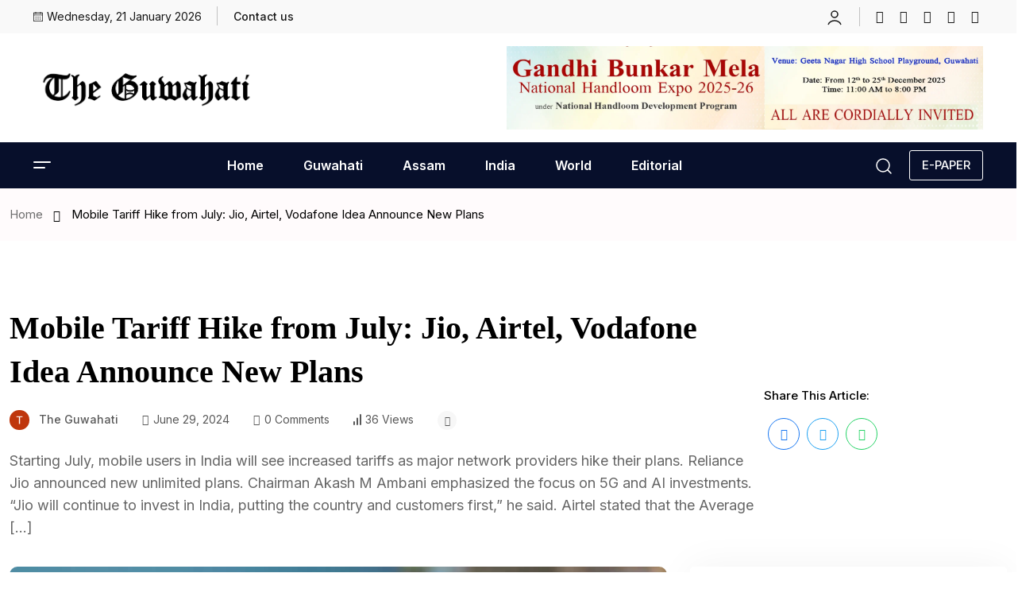

--- FILE ---
content_type: text/css
request_url: https://theguwahati.com/wp-content/themes/forcast/assets/css/metis-menu.css?ver=6.9
body_size: 1550
content:
/*!
* metismenu https://github.com/onokumus/metismenu#readme
* A jQuery menu plugin
* @version 3.0.6
* @author Osman Nuri Okumus <onokumus@gmail.com> (https://github.com/onokumus)
* @license: MIT 
*/
.metismenu .arrow {
    float: right;
    line-height: 1.42857;
  }
  *[dir="rtl"] .metismenu .arrow {
    float: left;
  }
  
  /*
   * Require Bootstrap 3.x
   * https://github.com/twbs/bootstrap
  */
  
  .metismenu .glyphicon.arrow:before {
    content: "\e079";
  }
  .metismenu .mm-active > a > .glyphicon.arrow:before {
    content: "\e114";
  }
  
  /*
   * Require Font-Awesome
   * http://fortawesome.github.io/Font-Awesome/
  */
  
  .metismenu .fa.arrow:before {
    content: "\f104";
  }
  .metismenu .mm-active > a > .fa.arrow:before {
    content: "\f107";
  }
  
  /*
   * Require Ionicons
   * http://ionicons.com/
  */
  
  .metismenu .ion.arrow:before {
    content: "\f3d2"
  }
  .metismenu .mm-active > a > .ion.arrow:before {
    content: "\f3d0";
  }
  .metismenu .plus-times {
    float: right;
  }
  *[dir="rtl"] .metismenu .plus-times {
    float: left;
  }
  .metismenu .fa.plus-times:before {
    content: "\f067";
  }
  .metismenu .mm-active > a > .fa.plus-times {
    transform: rotate(45deg);
  }
  .metismenu .plus-minus {
    float: right;
  }
  *[dir="rtl"] .metismenu .plus-minus {
    float: left;
  }
  .metismenu .fa.plus-minus:before {
    content: "\f067";
  }
  .metismenu .mm-active > a > .fa.plus-minus:before {
    content: "\f068";
  }
  .metismenu .mm-collapse:not(.mm-show) {
    display: none;
  }
  
  .metismenu .mm-collapsing {
    position: relative;
    height: 0;
    overflow: hidden;
    transition-timing-function: ease;
    transition-duration: .35s;
    transition-property: height, visibility;
  }
  
  .metismenu .has-arrow {
    position: relative;
  }
  
  .metismenu .has-arrow::after {
    position: absolute;
    content: '';
    width: .5em;
    height: .5em;
    border-width: 1px 0 0 1px;
    border-style: solid;
    border-color: currentColor;
    border-color: initial;
    right: 1em;
    transform: rotate(-45deg) translate(0, -50%);
    transform-origin: top;
    top: 50%;
    transition: all .3s ease-out;
  }
  
  *[dir="rtl"] .metismenu .has-arrow::after {
    right: auto;
    left: 1em;
    transform: rotate(135deg) translate(0, -50%);
  }
  
  .metismenu .mm-active > .has-arrow::after,
  .metismenu .has-arrow[aria-expanded="true"]::after {
    transform: rotate(-135deg) translate(0, -50%);
  }
  
  *[dir="rtl"] .metismenu .mm-active > .has-arrow::after,
  *[dir="rtl"] .metismenu .has-arrow[aria-expanded="true"]::after {
    transform: rotate(225deg) translate(0, -50%);
  }
  
 /* Adition code */
 .hamburger-menu {
	display: inline-block;
}
.hamburger-menu a {
	display: inline-block;
}
.body-overlay {
	background-color: #000000;
	height: 100%;
	width: 100%;
	position: fixed;
	top: 0;
	z-index: 90;
	left: 0;
	opacity: 0;
	visibility: hidden;
	transition: all 0.3s linear 0s;
	transition: all 600ms ease;
	-webkit-transition: all 600ms ease;
	-moz-transition: all 600ms ease;
	-ms-transition: all 600ms ease;
	-o-transition: all 600ms ease;
}
.side-mobile-menu .empath_logo {
  margin-bottom: 30px;
}
.body-overlay.active {
	opacity: .5;
	visibility: visible;
}
.pfy-header-2 .hamburger_menu a:hover {
  color: #8d8d8d;
}
.side-mobile-menu ul>li>a {
  padding: 13px 0;
  display: block;
  border-bottom: 1px solid rgba(0, 0, 0, 0.05);
  font-size: 15px;
  color: #222222;
  font-weight: 600;
  text-transform: uppercase;
  position: relative;
}

.hamburger_menu a {
  border: 1px solid #e2e2e2;
  width: 40px;
  text-align: center;
  height: 40px;
  line-height: 40px;
  color: #0a0d12;
  border-radius: 4px;
  font-size: 18px;
}
.hamburger_menu a:hover{
  color: #0a0d12;
}
.side-mobile-menu ul li a[aria-expanded="true"] {
	color: var(--thm-primary);
}
.side-mobile-menu ul li a:hover {
	color: var(--thm-primary);
	padding-left: 5px;
}
.side-mobile-menu ul li ul li:hover > a {
	color: var(--thm-primary);
	padding-left: 20px;
}
.side-mobile-menu ul li ul li:hover > a::before {
	background: var(--thm-primary);
	border-color: var(--thm-primary);
}
.side-mobile-menu ul {
	list-style: none;
	margin: 0;
	padding: 0;
}

.slide-bar {
	position: fixed;
	overflow-y: auto;
	top: 0;
	right: -330px;
	width: 300px;
	padding: 25px 20px;
	height: 100%;
	display: block;
	background-color: #ffffff;
	z-index: 9999;
	padding-top: 60px;
	transition: all 600ms cubic-bezier(0.785, 0.135, 0.15, 0.86);
	-webkit-transition: all 600ms cubic-bezier(0.785, 0.135, 0.15, 0.86);
	-moz-transition: all 600ms cubic-bezier(0.785, 0.135, 0.15, 0.86);
	-ms-transition: all 600ms cubic-bezier(0.785, 0.135, 0.15, 0.86);
	-o-transition: all 600ms cubic-bezier(0.785, 0.135, 0.15, 0.86);
}
.slide-bar.show {
	right: 0;
}
.side-mobile-menu ul>li>ul>li {
	padding-left: 15px;
}
.side-mobile-menu ul>li>ul>li>a {
	position: relative;
	padding-left: 15px;
	text-transform: capitalize;
	font-size: 16px;
}
.side-mobile-menu ul li.dropdown > a::after {
	position: absolute;
	content: "";
	width: 8px;
	height: 8px;
	border-width: 0 2px 2px 0;
	border-style: solid;
	border-color: initial;
	right: 16px;
	top: 50%;
	-webkit-transform: rotate(-45deg) translateY(-50%);
	-webkit-transform-origin: top;
	transform-origin: top;
	transition: all 0.3s ease-out;
	transform: rotate(-45deg) translateY(-50%);
	-moz-transform: rotate(-45deg) translateY(-50%);
	-ms-transform: rotate(-45deg) translateY(-50%);
	-o-transform: rotate(-45deg) translateY(-50%);
}
.side-mobile-menu ul li.dropdown a[aria-expanded="true"]::after {
	-webkit-transform: rotate(-135deg) translateY(-50%);
	transform: rotate(45deg) translateY(-50%);
}
.side-mobile-menu>ul>li>ul>li>a::before {
	content: "";
	width: 8px;
	width: 8px;
	height: 8px;
	position: absolute;
	left: 0;
	top: 50%;
	transform: translateY(-50%);
	border: 2px solid #101a23;
	border-radius: 50%;
}
.side-mobile-menu ul>li>ul>li>a {
	text-transform: capitalize;
	font-size: 16px;
}
.close-mobile-menu a {
	color: #fff;
	position: relative;
	z-index: 2;
	font-size: 16px;
	left: 0;
	display: block;
}
.close-mobile-menu a:hover {
	color: #fff;
}
.close-mobile-menu {
  position: absolute;
  top: 0;
  left: 0;
  background: var(--thm-primary);
  width: 40px;
  height: 40px;
  text-align: center;
  line-height: 40px;
  transition: .3s;
  -webkit-transition: .3s;
  -moz-transition: .3s;
  -ms-transition: .3s;
  -o-transition: .3s;
}
.header-mobile-search input {
  width: 100%;
  height: 50px;
  background-color: #fff;
  padding: 0 18px;
  padding-right: 40px;
  font-size: 14px;
  border: 1px solid #ececec;
  transition: .3s;
  -webkit-transition: .3s;
  -moz-transition: .3s;
  -ms-transition: .3s;
  -o-transition: .3s;
  border-radius: 2px;
}
.header-mobile-search input:focus {
	border-color: var(--thm-primary);
}
.header-mobile-search {
  margin-bottom: 15px;
  position: relative;
  display: block;
}
.header-mobile-search button {
  position: absolute;
  width: 50px;
  height: 100%;
  right: 0;
  line-height: 100%;
  padding: 0;
  border: none;
  background-color: initial;
  background-image: none;
  color: #3a505f;
  top: 0;
  cursor: pointer;
}
.sidebar-info {
	padding-top: 20px;
	padding-bottom: 50px;
  }

@media (max-width: 991px) {
  .side-mobile-menu {
    display: block;
  }
  .cart_sidebar {
    display: none;
  }
}


--- FILE ---
content_type: text/css
request_url: https://theguwahati.com/wp-content/uploads/elementor/css/post-3061.css?ver=1768641546
body_size: 217
content:
.elementor-3061 .elementor-element.elementor-element-4ee7e6a0{margin-top:0px;margin-bottom:0px;padding:30px 0px 0px 0px;}.elementor-widget-heading .elementor-heading-title{font-family:var( --e-global-typography-primary-font-family ), Sans-serif;font-weight:var( --e-global-typography-primary-font-weight );color:var( --e-global-color-primary );}.elementor-3061 .elementor-element.elementor-element-4438a9fa > .elementor-widget-container{margin:0px 0px 10px 0px;}.elementor-3061 .elementor-element.elementor-element-4438a9fa .elementor-heading-title{font-family:"Outfit", Sans-serif;font-size:22px;font-weight:600;color:#000000;}.elementor-3061 .elementor-element.elementor-element-99f24f6 .bytf__feature-image img{width:100%;height:120px;}.elementor-3061 .elementor-element.elementor-element-99f24f6 .bytf__feature-image{border-radius:4px 4px 4px 4px;}.elementor-3061 .elementor-element.elementor-element-99f24f6 .with-border .col-lg-3.col-xl-3.col-md-6{margin:0px 0px 40px 0px;}.elementor-3061 .elementor-element.elementor-element-99f24f6 .bytf__post-grid-clm-item{margin:0px 0px 40px 0px;}.elementor-3061 .elementor-element.elementor-element-99f24f6 .bytf_post_title{color:#161616;font-family:"NYTCheltenham", Sans-serif;font-size:20px;font-weight:700;line-height:28px;margin:0px 0px 14px 0px;}.elementor-3061 .elementor-element.elementor-element-99f24f6 .bytf_post_title a{background-image:linear-gradient(#8A8A8A, #8A8A8A);}

--- FILE ---
content_type: text/css
request_url: https://theguwahati.com/wp-content/uploads/elementor/css/post-7035.css?ver=1768641546
body_size: 1365
content:
.elementor-7035 .elementor-element.elementor-element-fe4b8cb:not(.elementor-motion-effects-element-type-background), .elementor-7035 .elementor-element.elementor-element-fe4b8cb > .elementor-motion-effects-container > .elementor-motion-effects-layer{background-color:#F8F8F8;}.elementor-7035 .elementor-element.elementor-element-fe4b8cb{transition:background 0.3s, border 0.3s, border-radius 0.3s, box-shadow 0.3s;}.elementor-7035 .elementor-element.elementor-element-fe4b8cb > .elementor-background-overlay{transition:background 0.3s, border-radius 0.3s, opacity 0.3s;}.elementor-7035 .elementor-element.elementor-element-322640c > .elementor-container > .elementor-column > .elementor-widget-wrap{align-content:center;align-items:center;}.elementor-7035 .elementor-element.elementor-element-322640c > .elementor-container{max-width:1170px;}.elementor-7035 .elementor-element.elementor-element-322640c{padding:30px 0px 0px 0px;}.elementor-7035 .elementor-element.elementor-element-dcef891 > .elementor-container{max-width:1170px;}.elementor-7035 .elementor-element.elementor-element-dcef891{margin-top:0px;margin-bottom:0px;padding:0px 0px 0px 0px;}.elementor-7035 .elementor-element.elementor-element-b6954a7 > .elementor-element-populated{padding:0px 15px 0px 15px;}.elementor-widget-divider{--divider-color:var( --e-global-color-secondary );}.elementor-widget-divider .elementor-divider__text{color:var( --e-global-color-secondary );font-family:var( --e-global-typography-secondary-font-family ), Sans-serif;font-weight:var( --e-global-typography-secondary-font-weight );}.elementor-widget-divider.elementor-view-stacked .elementor-icon{background-color:var( --e-global-color-secondary );}.elementor-widget-divider.elementor-view-framed .elementor-icon, .elementor-widget-divider.elementor-view-default .elementor-icon{color:var( --e-global-color-secondary );border-color:var( --e-global-color-secondary );}.elementor-widget-divider.elementor-view-framed .elementor-icon, .elementor-widget-divider.elementor-view-default .elementor-icon svg{fill:var( --e-global-color-secondary );}.elementor-7035 .elementor-element.elementor-element-c7ae555{--divider-border-style:solid;--divider-color:#CDCDCD;--divider-border-width:1px;}.elementor-7035 .elementor-element.elementor-element-c7ae555 > .elementor-widget-container{padding:35px 0px 0px 0px;}.elementor-7035 .elementor-element.elementor-element-c7ae555 .elementor-divider-separator{width:100%;}.elementor-7035 .elementor-element.elementor-element-c7ae555 .elementor-divider{padding-block-start:0px;padding-block-end:0px;}.elementor-7035 .elementor-element.elementor-element-4e789c7 > .elementor-container{max-width:1170px;}.elementor-7035 .elementor-element.elementor-element-4e789c7{padding:0px 0px 0px 0px;}.elementor-7035 .elementor-element.elementor-element-7340b1f > .elementor-element-populated{border-style:solid;border-width:0px 1px 0px 0px;border-color:#CDCDCD;padding:60px 15px 100px 15px;}.elementor-widget-image .widget-image-caption{color:var( --e-global-color-text );font-family:var( --e-global-typography-text-font-family ), Sans-serif;font-weight:var( --e-global-typography-text-font-weight );}.elementor-7035 .elementor-element.elementor-element-647d6f8.elementor-element{--align-self:stretch;}.elementor-widget-text-editor{font-family:var( --e-global-typography-text-font-family ), Sans-serif;font-weight:var( --e-global-typography-text-font-weight );color:var( --e-global-color-text );}.elementor-widget-text-editor.elementor-drop-cap-view-stacked .elementor-drop-cap{background-color:var( --e-global-color-primary );}.elementor-widget-text-editor.elementor-drop-cap-view-framed .elementor-drop-cap, .elementor-widget-text-editor.elementor-drop-cap-view-default .elementor-drop-cap{color:var( --e-global-color-primary );border-color:var( --e-global-color-primary );}.elementor-7035 .elementor-element.elementor-element-8c37fbe > .elementor-widget-container{margin:0px 0px -10px 0px;}.elementor-7035 .elementor-element.elementor-element-8c37fbe{font-family:"Inter", Sans-serif;font-size:15px;font-weight:400;color:#585858;}.elementor-7035 .elementor-element.elementor-element-9cf2dc9{font-family:"Inter", Sans-serif;font-size:15px;font-weight:400;color:#FF3737;}.elementor-7035 .elementor-element.elementor-element-3c13fb1 > .elementor-element-populated{border-style:none;padding:60px 12px 0px 35px;}.elementor-widget-heading .elementor-heading-title{font-family:var( --e-global-typography-primary-font-family ), Sans-serif;font-weight:var( --e-global-typography-primary-font-weight );color:var( --e-global-color-primary );}.elementor-7035 .elementor-element.elementor-element-006f8f8 > .elementor-widget-container{margin:0px 0px 0px 0px;}.elementor-7035 .elementor-element.elementor-element-006f8f8 .elementor-heading-title{font-family:"Outfit", Sans-serif;font-size:18px;font-weight:600;line-height:28px;color:#161616;}.elementor-7035 .elementor-element.elementor-element-8a26816{font-family:"Inter", Sans-serif;font-size:15px;font-weight:400;color:#585858;}.elementor-7035 .elementor-element.elementor-element-000df47 .elementor-repeater-item-92a33c5.elementor-social-icon{background-color:#4080FF;}.elementor-7035 .elementor-element.elementor-element-000df47 .elementor-repeater-item-009f9a6.elementor-social-icon{background-color:#DE101B;}.elementor-7035 .elementor-element.elementor-element-000df47 .elementor-repeater-item-f864f72.elementor-social-icon{background-color:#E1306C;}.elementor-7035 .elementor-element.elementor-element-000df47 .elementor-repeater-item-8d4829b.elementor-social-icon{background-color:#0A66C2;}.elementor-7035 .elementor-element.elementor-element-000df47{--grid-template-columns:repeat(0, auto);width:auto;max-width:auto;--icon-size:15px;--grid-column-gap:7px;--grid-row-gap:0px;}.elementor-7035 .elementor-element.elementor-element-000df47 .elementor-widget-container{text-align:right;}.elementor-7035 .elementor-element.elementor-element-000df47 > .elementor-widget-container{padding:0px 0px 0px 0px;}.elementor-7035 .elementor-element.elementor-element-000df47 .elementor-social-icon{--icon-padding:15px;}.elementor-7035 .elementor-element.elementor-element-000df47 .elementor-icon{border-radius:5% 5% 5% 5%;}.elementor-7035 .elementor-element.elementor-element-8755658:not(.elementor-motion-effects-element-type-background), .elementor-7035 .elementor-element.elementor-element-8755658 > .elementor-motion-effects-container > .elementor-motion-effects-layer{background-color:#F0F0F0;}.elementor-7035 .elementor-element.elementor-element-8755658 > .elementor-container{max-width:1170px;}.elementor-7035 .elementor-element.elementor-element-8755658{transition:background 0.3s, border 0.3s, border-radius 0.3s, box-shadow 0.3s;padding:24px 0px 24px 0px;}.elementor-7035 .elementor-element.elementor-element-8755658 > .elementor-background-overlay{transition:background 0.3s, border-radius 0.3s, opacity 0.3s;}.elementor-7035 .elementor-element.elementor-element-e8cc89b > .elementor-element-populated{padding:0px 15px 0px 15px;}.elementor-7035 .elementor-element.elementor-element-06e448d{font-family:"Inter", Sans-serif;font-size:15px;font-weight:400;color:#585858;}.elementor-7035 .elementor-element.elementor-element-2096939 > .elementor-element-populated{padding:0px 15px 0px 15px;}.elementor-widget-icon-list .elementor-icon-list-item:not(:last-child):after{border-color:var( --e-global-color-text );}.elementor-widget-icon-list .elementor-icon-list-icon i{color:var( --e-global-color-primary );}.elementor-widget-icon-list .elementor-icon-list-icon svg{fill:var( --e-global-color-primary );}.elementor-widget-icon-list .elementor-icon-list-item > .elementor-icon-list-text, .elementor-widget-icon-list .elementor-icon-list-item > a{font-family:var( --e-global-typography-text-font-family ), Sans-serif;font-weight:var( --e-global-typography-text-font-weight );}.elementor-widget-icon-list .elementor-icon-list-text{color:var( --e-global-color-secondary );}.elementor-7035 .elementor-element.elementor-element-8236b34 .elementor-icon-list-items:not(.elementor-inline-items) .elementor-icon-list-item:not(:last-child){padding-block-end:calc(35px/2);}.elementor-7035 .elementor-element.elementor-element-8236b34 .elementor-icon-list-items:not(.elementor-inline-items) .elementor-icon-list-item:not(:first-child){margin-block-start:calc(35px/2);}.elementor-7035 .elementor-element.elementor-element-8236b34 .elementor-icon-list-items.elementor-inline-items .elementor-icon-list-item{margin-inline:calc(35px/2);}.elementor-7035 .elementor-element.elementor-element-8236b34 .elementor-icon-list-items.elementor-inline-items{margin-inline:calc(-35px/2);}.elementor-7035 .elementor-element.elementor-element-8236b34 .elementor-icon-list-items.elementor-inline-items .elementor-icon-list-item:after{inset-inline-end:calc(-35px/2);}.elementor-7035 .elementor-element.elementor-element-8236b34 .elementor-icon-list-item:not(:last-child):after{content:"";border-color:#ddd;}.elementor-7035 .elementor-element.elementor-element-8236b34 .elementor-icon-list-items:not(.elementor-inline-items) .elementor-icon-list-item:not(:last-child):after{border-block-start-style:solid;border-block-start-width:1px;}.elementor-7035 .elementor-element.elementor-element-8236b34 .elementor-icon-list-items.elementor-inline-items .elementor-icon-list-item:not(:last-child):after{border-inline-start-style:solid;}.elementor-7035 .elementor-element.elementor-element-8236b34 .elementor-inline-items .elementor-icon-list-item:not(:last-child):after{border-inline-start-width:1px;}.elementor-7035 .elementor-element.elementor-element-8236b34 .elementor-icon-list-icon i{transition:color 0.3s;}.elementor-7035 .elementor-element.elementor-element-8236b34 .elementor-icon-list-icon svg{transition:fill 0.3s;}.elementor-7035 .elementor-element.elementor-element-8236b34{--e-icon-list-icon-size:14px;--icon-vertical-offset:0px;}.elementor-7035 .elementor-element.elementor-element-8236b34 .elementor-icon-list-item > .elementor-icon-list-text, .elementor-7035 .elementor-element.elementor-element-8236b34 .elementor-icon-list-item > a{font-family:"Inter", Sans-serif;font-size:15px;font-weight:400;text-transform:capitalize;}.elementor-7035 .elementor-element.elementor-element-8236b34 .elementor-icon-list-text{color:#585858;transition:color 0.3s;}.elementor-7035 .elementor-element.elementor-element-8236b34 .elementor-icon-list-item:hover .elementor-icon-list-text{color:#E90606;}body.elementor-page-7035 .row{margin-right:calc(-.6* var(--bs-gutter-x));margin-left:calc(-.6* var(--bs-gutter-x));}body.elementor-page-7035 .row>*{padding-right:calc(var(--bs-gutter-x)* .6);padding-left:calc(var(--bs-gutter-x)* .6);}@media(max-width:1024px){.elementor-7035 .elementor-element.elementor-element-3c13fb1 > .elementor-element-populated{padding:30px 12px 30px 12px;}.elementor-7035 .elementor-element.elementor-element-06e448d{text-align:center;}}@media(max-width:767px){.elementor-7035 .elementor-element.elementor-element-4e789c7{padding:15px 0px 0px 0px;}.elementor-7035 .elementor-element.elementor-element-7340b1f > .elementor-element-populated{margin:0px 0px 30px 0px;--e-column-margin-right:0px;--e-column-margin-left:0px;padding:0px 15px 0px 15px;}.elementor-7035 .elementor-element.elementor-element-3c13fb1 > .elementor-element-populated{padding:20px 15px 20px 15px;}.elementor-7035 .elementor-element.elementor-element-06e448d{text-align:start;font-size:14px;}.elementor-7035 .elementor-element.elementor-element-8236b34 > .elementor-widget-container{margin:10px 0px 0px 0px;}.elementor-7035 .elementor-element.elementor-element-8236b34 .elementor-icon-list-items:not(.elementor-inline-items) .elementor-icon-list-item:not(:last-child){padding-block-end:calc(35px/2);}.elementor-7035 .elementor-element.elementor-element-8236b34 .elementor-icon-list-items:not(.elementor-inline-items) .elementor-icon-list-item:not(:first-child){margin-block-start:calc(35px/2);}.elementor-7035 .elementor-element.elementor-element-8236b34 .elementor-icon-list-items.elementor-inline-items .elementor-icon-list-item{margin-inline:calc(35px/2);}.elementor-7035 .elementor-element.elementor-element-8236b34 .elementor-icon-list-items.elementor-inline-items{margin-inline:calc(-35px/2);}.elementor-7035 .elementor-element.elementor-element-8236b34 .elementor-icon-list-items.elementor-inline-items .elementor-icon-list-item:after{inset-inline-end:calc(-35px/2);}}@media(max-width:1024px) and (min-width:768px){.elementor-7035 .elementor-element.elementor-element-7340b1f{width:50%;}.elementor-7035 .elementor-element.elementor-element-3c13fb1{width:100%;}.elementor-7035 .elementor-element.elementor-element-e8cc89b{width:100%;}.elementor-7035 .elementor-element.elementor-element-2096939{width:100%;}}